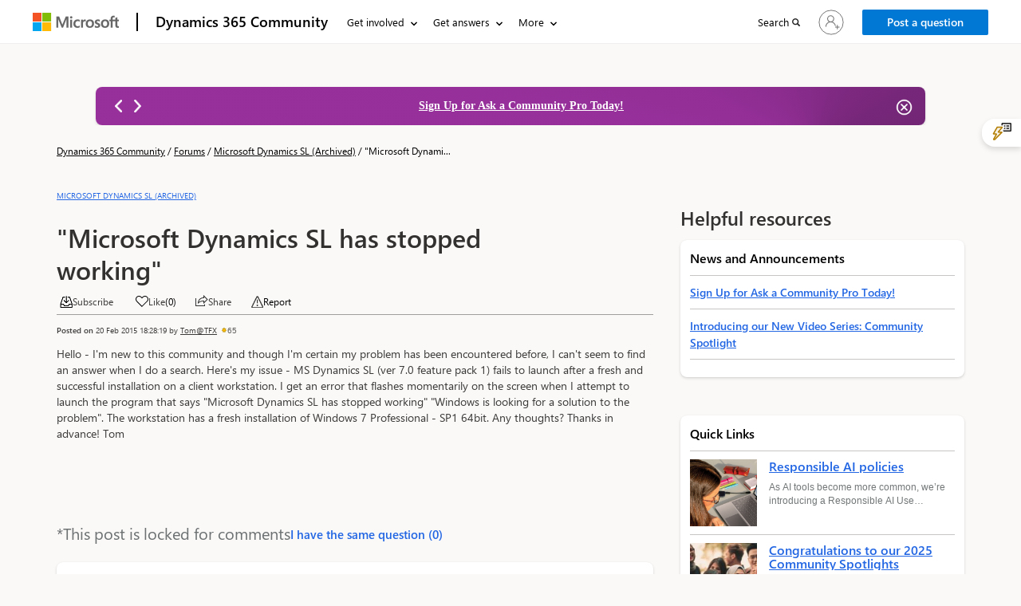

--- FILE ---
content_type: text/html; charset=utf-8
request_url: https://community.dynamics.com/_layout/tokenhtml?_=1770052657451
body_size: 213
content:
<input name="__RequestVerificationToken" type="hidden" value="TN-NXZmBjUe7UBm4vhazbaE2X99OLY-CYdFY96Vjk-A9zBT65x4cEj0dnR7cYR05rxTFqZ0ZlIP6sR_ud8jbg_QKON8oWjsWqgAzRO2NiBs1" />

--- FILE ---
content_type: text/html; charset=utf-8
request_url: https://community.dynamics.com/_layout/tokenhtml?_=9399569563292
body_size: 59
content:
<input name="__RequestVerificationToken" type="hidden" value="hsyEFyTXLQEcP2T-BgbzqA2yvr9Ih_j7CO4eU0e7q7sknA2a4fW3PgqGdk03eCf3v1vwKoGKMB3kxH9eTlCLYXSKdxAmv7T5Vp4cbE-nGVI1" />

--- FILE ---
content_type: text/css; charset=utf-8
request_url: https://community.dynamics.com/css_cmty_news_announcements_icon.css?1769997249000
body_size: 1068
content:
.announce-indicator {
    width: 49px;
    height: 72px;
    padding: 16px 0px 16px 0px;
    gap: 8px;
    border-radius: 16px 0px 0px 16px;
    opacity: 1; /* Set opacity to make it visible */
    position: fixed;
    /**top: 40%;**/
    top: 230px;
    right: 0;
    transform: translateY(-50%);
    display: flex;
    justify-content: center;
    align-items: center;
    background-color: var(--cmty-white);
    box-shadow: 0px 0.6px 1.8px 0px var(--cmty-neutrals-web-gray400);
    box-shadow: 0px 3.2px 7.2px 0px var(--cmty-neutrals-web-gray390);
    z-index: 9;
}

.announce-indicator .indicator {
    display: flex;
    justify-content: center;
    align-items: center;
    gap: 0;
    opacity: 1; /* Set opacity to make it visible */
}

.announce-indicator .mega {
    width: 28px;
    height: 28px;
    padding: 1.49px 1.5px 2px 3px;
    gap: 0;
    opacity: 1; /* Set opacity to make it visible */
    position: relative;
}

.announce-indicator .shape {
    width: 23.5px;
    height: 24.51px;
    top: 1.5px;
    left: 3px;
    gap: 0;
    opacity: 1; /* Set opacity to make it visible */
    angle: -0 deg;
    position: relative;
}

.announce-indicator img {
    width: 100%;
    height:100% ;
   
}

.announce-indicator .unread-symbol{
    width:6px;
    height: 6px;
    border-radius: 50px;
    background: var(--cmty-error-red55);
    display: block;
    position: absolute;
    bottom: 0;
    right: 0;
}

.announcement-icon .announce-link {
  position: absolute;
  inset: 0;
  z-index: 20; 
}

/**Sessiion ID**/
#sessionId{
    top: 166px;
    padding: 0;
    height: 35px;
    width: 49px;
}
#sessionId img{
    width: 25px;
    height: 25px;
}
#tooltip-text{
    font-family: var(--cmty-font-family);
    background: var(--cmty-neutrals-web-gray30);
    display: block;
    width: 100%;
    border: 1px solid var(--cmty-neutrals-web-gray10);
    padding: 8px 5px;
    margin: 0;
    font-weight: 400;
    font-size: 14px;
}
.session-tooltip {
    font-family: var(--cmty-font-family);
    display: none;
    position: absolute;   
    background-color: var(--cmty-white);
    color: var(--cmty-neutrals-web-gray160);
    text-align: left;
    border-radius: 2px;
    padding: 16px; 
    z-index: 1;
    bottom: initial; 
    margin-left: initial;
    min-width: 224px;
    font-size: var(--cmty-font-size-xs);
    box-shadow: 0px 3.2px 7.2px rgb(0 0 0 / 13%), 0px 0.6px 1.8px rgb(0 0 0 / 11%);
    line-height: 16px;
    min-width: 320px;

}
.session-tooltip h3{
    font-family: var(--cmty-font-family);
    font-size: 18px;
    color: #323130;
    margin: 0 0 15px;
    font-weight: 400;
}
.session-action{
    display: flex;
    justify-content: flex-end;
    gap: 12px;
}
.session-tooltip::after{
    content: "";
    position: absolute;
    top: 13%;
    right: -24px;
    left: initial;
    margin-top: -12px;
    margin-left: initial;
    border-width: 12px;
    border-style: solid;
    border-color: transparent transparent transparent  var(--cmty-white);
}
.session-tooltip p{
    font-size: var(--cmty-font-size-xs);
    color: var(--cmty-neutrals-web-gray160);
    margin: 0;
    padding: 8px 0 0;
}
.session-tooltip button{
    margin-top: 10px;
    display: flex;
    gap: 7px;
}
.session-tooltip .copy-btn { 
}
.msd-btn-primary {
  color: var(--cmty-white) !important;
  background: var(--cmty-dymamics-primary);
  border-color: var(--cmty--msd-btn-primary-border-color);
}

.msd-btn-primary:focus,
.msd-btn-primary.focus {
  color: var(--cmty-white);
  background-color: var(--cmty-dymamics-primary-shade20);
  border-color: var(--cmty--msd-btn-primary-border-focus-color);
}
.msd-btn {
  display: inline-block;
  margin-bottom: 0;
  font-weight: 600 !important;
  text-align: center;
  white-space: nowrap;
  vertical-align: middle;
  -ms-touch-action: manipulation;
  touch-action: manipulation;
  cursor: pointer;
  background-image: none;
  border: 1px solid transparent;
  border-top-color: transparent;
  border-right-color: transparent;
  border-bottom-color: transparent;
  border-left-color: transparent;
  padding: 5px 20px;
  font-size: var(--cmty-btn-font-size) !important;
  line-height: 20px !important;
  border-radius: 2px;
  -webkit-user-select: none;
  -moz-user-select: none;
  -ms-user-select: none;
  user-select: none;
  text-decoration: none !important;
}
.msd-btn-primary:hover {
  color: var(--cmty-white);
  background-color: var(--cmty-dymamics-primary-shade10);
  border-color: var(--cmty--msd-btn-primary-border-hover-color);
}
.msd-btn-primary:active:hover,
.msd-btn-primary:active:focus,
.msd-btn-primary:active.focus,
.msd-btn-primary.active:hover,
.msd-btn-primary.active:focus,
.msd-btn-primary.active.focus,
.msd-btn-primary:active,
.msd-btn-primary.active,
.open > .dropdown-toggle.msd-btn-primary {
  color: var(--cmty-white);
  background-color: var(--cmty-dymamics-primary-shade20);
  background-image: none;
  border-color: var(--cmty--msd-btn-primary-border-focus-color);
}

.msd-btn-primary.disabled {
  background-color: var(--cmty-dymamics-primary-shade20);
  color: var(--cmty-white) !important;
  border-color: var(--cmty-dymamics-primary-shade20);
}

.msd-button--secondary {
  border: 1px solid var(--cmty-neutrals-web-gray110);
  background-color: var(--cmty-white);
  color: var(--cmty-neutrals-web-gray160);
}
.msd-button--secondary:hover {
  border: 1px solid var(--cmty-neutrals-web-gray110);
  background-color: var(--cmty-neutrals-web-gray20);
  color: var(--cmty-neutrals-web-gray190);
    text-decoration: none !important;
}
.msd-button--secondary:focus,
.msd-button--secondary.focus {
  background-color: var(--cmty-neutrals-web-gray20);
  outline: 5px auto var(--cmty-dymamics-primary-shade110) !important;
  outline-offset: 3px;
    color: var(--cmty-neutrals-web-gray160);
}
.msd-button--secondary:active,
.msd-button--secondary.active,
.msd-button--secondary:active:hover,
.msd-button--secondary:active:focus,
.msd-button--secondary:active.focus,
.msd-button--secondary.active:hover,
.msd-button--secondary.active:focus,
.msd-button--secondary.active.focus {
  border: 1px solid var(--cmty-neutrals-web-gray110);
  background-color: var(--cmty-neutrals-web-gray20);
  color: var(--cmty-neutrals-web-gray190);
    text-decoration: none !important;
}
/**Session ID ends**/
.tight-spacing {
    padding: 0 !important;
    font-weight: normal !important;
    font-size: inherit !important;
    color: inherit !important;
    text-decoration: none !important;
  }

--- FILE ---
content_type: application/x-javascript
request_url: https://content.powerapps.com/resource/powerappsportal/controls/pcf_controls/1228.cf892881d8.chunk.js
body_size: 2396
content:
"use strict";(self.webpackChunk_microsoft_powerpages_pcf_controls=self.webpackChunk_microsoft_powerpages_pcf_controls||[]).push([[1228],{99018:(n,t,e)=>{e.d(t,{T:()=>o});var r=e(64409);function o(){for(var n=[],t=0;t<arguments.length;t++)n[t]=arguments[t];if(n&&1===n.length&&n[0]&&!n[0].subComponentStyles)return n[0];for(var e={},i={},a=0,s=n;a<s.length;a++){var u=s[a];if(u)for(var f in u)if(u.hasOwnProperty(f)){if("subComponentStyles"===f&&void 0!==u.subComponentStyles){var c=u.subComponentStyles;for(var l in c)c.hasOwnProperty(l)&&(i.hasOwnProperty(l)?i[l].push(c[l]):i[l]=[c[l]]);continue}var v=e[f],p=u[f];e[f]=void 0===v?p:(0,r.fX)((0,r.fX)([],Array.isArray(v)?v:[v],!0),Array.isArray(p)?p:[p],!0)}}if(Object.keys(i).length>0){e.subComponentStyles={};var d=e.subComponentStyles,g=function(n){if(i.hasOwnProperty(n)){var t=i[n];d[n]=function(n){return o.apply(void 0,t.map((function(t){return"function"==typeof t?t(n):t})))}}};for(var l in i)g(l)}return e}},41162:(n,t,e)=>{e.d(t,{p:()=>o});var r=e(99018);function o(n){for(var t=[],e=1;e<arguments.length;e++)t[e-1]=arguments[e];for(var o=[],i=0,a=t;i<a.length;i++){var s=a[i];s&&o.push("function"==typeof s?s(n):s)}return 1===o.length?o[0]:o.length?r.T.apply(void 0,o):{}}},44282:(n,t,e)=>{e.d(t,{h:()=>o});var r=e(70568);function o(){for(var n=[],t=0;t<arguments.length;t++)n[t]=arguments[t];var e=[],o=[],i=r.n.getInstance();return function n(t){for(var r=0,a=t;r<a.length;r++){var s=a[r];if(s)if("string"==typeof s)if(s.indexOf(" ")>=0)n(s.split(" "));else{var u=i.argsFromClassName(s);u?n(u):-1===e.indexOf(s)&&e.push(s)}else Array.isArray(s)?n(s):"object"==typeof s&&o.push(s)}}(n),{classes:e,objects:o}}},98940:(n,t,e)=>{e.d(t,{L:()=>u,l:()=>s});var r=e(99018),o=e(44282),i=e(34624),a=e(53524);function s(){for(var n=[],t=0;t<arguments.length;t++)n[t]=arguments[t];return u(n,(0,i.Iy)())}function u(n,t){var e={subComponentStyles:{}};if(!n[0]&&n.length<=1)return{subComponentStyles:{}};var i=r.T.apply(void 0,n),s=[];for(var u in i)if(i.hasOwnProperty(u)){if("subComponentStyles"===u){e.subComponentStyles=i.subComponentStyles||{};continue}var f=i[u],c=(0,o.h)(f),l=c.classes,v=c.objects;if(null==v?void 0:v.length)(g=(0,a.GJ)(t||{},{displayName:u},v))&&(s.push(g),e[u]=l.concat([g.className]).join(" "));else e[u]=l.join(" ")}for(var p=0,d=s;p<d.length;p++){var g;(g=d[p])&&(0,a.Ae)(g,null==t?void 0:t.specificityMultiplier)}return e}},78396:(n,t,e)=>{e.d(t,{Z:()=>a,e:()=>s});var r=e(44282),o=e(34624),i=e(53524);function a(){for(var n=[],t=0;t<arguments.length;t++)n[t]=arguments[t];return s(n,(0,o.Iy)())}function s(n,t){var e=n instanceof Array?n:[n],o=(0,r.h)(e),a=o.classes,s=o.objects;return s.length&&a.push((0,i.kG)(t||{},s)),a.join(" ")}},67189:(n,t,e)=>{e.d(t,{v:()=>i});var r={},o=void 0;try{o=window}catch(n){}function i(n,t){if(void 0!==o){var e=o.__packages__=o.__packages__||{};if(!e[n]||!r[n])r[n]=t,(e[n]=e[n]||[]).push(t)}}i("@fluentui/set-version","6.0.0")},36433:(n,t,e)=>{e.d(t,{h:()=>s});var r=e(23900),o="__globalSettings__",i="__callbacks__",a=0,s=function(){function n(){}return n.getValue=function(n,t){var e=u();return void 0===e[n]&&(e[n]="function"==typeof t?t():t),e[n]},n.setValue=function(n,t){var e=u(),r=e[i],o=e[n];if(t!==o){e[n]=t;var a={oldValue:o,value:t,key:n};for(var s in r)r.hasOwnProperty(s)&&r[s](a)}return t},n.addChangeListener=function(n){var t=n.__id__,e=f();t||(t=n.__id__=String(a++)),e[t]=n},n.removeChangeListener=function(n){delete f()[n.__id__]},n}();function u(){var n,t=(0,r.z)()||{};return t[o]||(t[o]=((n={})[i]={},n)),t[o]}function f(){return u()[i]}},54262:(n,t,e)=>{e.d(t,{X:()=>u});var r=e(64409),o=e(36433),i={settings:{},scopedSettings:{},inCustomizerContext:!1},a=o.h.getValue("customizations",{settings:{},scopedSettings:{},inCustomizerContext:!1}),s=[],u=function(){function n(){}return n.reset=function(){a.settings={},a.scopedSettings={}},n.applySettings=function(t){a.settings=(0,r.Cl)((0,r.Cl)({},a.settings),t),n._raiseChange()},n.applyScopedSettings=function(t,e){a.scopedSettings[t]=(0,r.Cl)((0,r.Cl)({},a.scopedSettings[t]),e),n._raiseChange()},n.getSettings=function(n,t,e){void 0===e&&(e=i);for(var r={},o=t&&e.scopedSettings[t]||{},s=t&&a.scopedSettings[t]||{},u=0,f=n;u<f.length;u++){var c=f[u];r[c]=o[c]||e.settings[c]||s[c]||a.settings[c]}return r},n.applyBatchedUpdates=function(t,e){n._suppressUpdates=!0;try{t()}catch(n){}n._suppressUpdates=!1,e||n._raiseChange()},n.observe=function(n){s.push(n)},n.unobserve=function(n){s=s.filter((function(t){return t!==n}))},n._raiseChange=function(){n._suppressUpdates||s.forEach((function(n){return n()}))},n}()},91327:(n,t,e)=>{e.d(t,{A:()=>i,s:()=>o});var r=e(64409);function o(n,t){void 0===n&&(n={});var e=a(t)?t:function(n){return function(t){return n?(0,r.Cl)((0,r.Cl)({},t),n):t}}(t);return e(n)}function i(n,t){return void 0===n&&(n={}),(a(t)?t:function(n){void 0===n&&(n={});return function(t){var e=(0,r.Cl)({},t);for(var o in n)n.hasOwnProperty(o)&&(e[o]=(0,r.Cl)((0,r.Cl)({},t[o]),n[o]));return e}}(t))(n)}function a(n){return"function"==typeof n}},59101:(n,t,e)=>{e.d(t,{Z:()=>u,x:()=>f});var r=e(51885),o=e(23900);var i,a=e(18826),s="language";function u(n){if(void 0===n&&(n="sessionStorage"),void 0===i){var t=(0,r.Y)(),e="localStorage"===n?function(n){var t=null;try{var e=(0,o.z)();t=e?e.localStorage.getItem(n):null}catch(n){}return t}(s):"sessionStorage"===n?a.G(s):void 0;e&&(i=e),void 0===i&&t&&(i=t.documentElement.getAttribute("lang")),void 0===i&&(i="en")}return i}function f(n,t){var e=(0,r.Y)();e&&e.documentElement.setAttribute("lang",n);var u=!0===t?"none":t||"sessionStorage";"localStorage"===u?function(n,t){try{var e=(0,o.z)();e&&e.localStorage.setItem(n,t)}catch(n){}}(s,n):"sessionStorage"===u&&a.S(s,n),i=n}},54623:(n,t,e)=>{e.d(t,{Bj:()=>l,J5:()=>p,J9:()=>v,Tk:()=>c,lw:()=>f});var r=e(70568),o=!1,i=0,a={empty:!0},s={},u="undefined"==typeof WeakMap?null:WeakMap;function f(n){u=n}function c(){i++}function l(n,t,e){var r=v(e.value&&e.value.bind(null));return{configurable:!0,get:function(){return r}}}function v(n,t,e){if(void 0===t&&(t=100),void 0===e&&(e=!1),!u)return n;if(!o){var a=r.n.getInstance();a&&a.onReset&&r.n.getInstance().onReset(c),o=!0}var s,f=0,l=i;return function(){for(var r=[],o=0;o<arguments.length;o++)r[o]=arguments[o];var a=s;(void 0===s||l!==i||t>0&&f>t)&&(s=g(),f=0,l=i),a=s;for(var u=0;u<r.length;u++){var c=d(r[u]);a.map.has(c)||a.map.set(c,g()),a=a.map.get(c)}return a.hasOwnProperty("value")||(a.value=n.apply(void 0,r),f++),!e||null!==a.value&&void 0!==a.value||(a.value=n.apply(void 0,r)),a.value}}function p(n){if(!u)return n;var t=new u;return function(e){if(!e||"function"!=typeof e&&"object"!=typeof e)return n(e);if(t.has(e))return t.get(e);var r=n(e);return t.set(e,r),r}}function d(n){return n?"object"==typeof n||"function"==typeof n?n:(s[n]||(s[n]={val:n}),s[n]):a}function g(){return{map:u?new u:null}}},59879:(n,t,e)=>{function r(n){for(var t=[],e=1;e<arguments.length;e++)t[e-1]=arguments[e];for(var r=0,i=t;r<i.length;r++){o(n||{},i[r])}return n}function o(n,t,e){for(var r in void 0===e&&(e=[]),e.push(t),t)if(t.hasOwnProperty(r)&&"__proto__"!==r&&"constructor"!==r&&"prototype"!==r){var i=t[r];if("object"!=typeof i||null===i||Array.isArray(i))n[r]=i;else{var a=e.indexOf(i)>-1;n[r]=a?i:o(n[r]||{},i,e)}}return e.pop(),n}e.d(t,{h:()=>r})},65663:(n,t,e)=>{e.d(t,{Fy:()=>s,Y2:()=>o});var r=e(23900),o="ms-Fabric--isFocusVisible",i="ms-Fabric--isFocusHidden";function a(n,t){n&&(n.classList.add(t?o:i),n.classList.remove(t?i:o))}function s(n,t,e){var o;e?e.forEach((function(t){return a(t.current,n)})):a(null===(o=(0,r.z)(t))||void 0===o?void 0:o.document.body,n)}},44250:(n,t,e)=>{e.d(t,{K:()=>o,R:()=>r});function r(n){console&&console.warn&&console.warn(n)}function o(n){n}}}]);
//# sourceMappingURL=1228.cf892881d8.chunk.js.map

--- FILE ---
content_type: application/x-javascript
request_url: https://content.powerapps.com/resource/powerappsportal/controls/pcf_controls/3325.8791d21b42.chunk.js
body_size: 11369
content:
"use strict";(self.webpackChunk_microsoft_powerpages_pcf_controls=self.webpackChunk_microsoft_powerpages_pcf_controls||[]).push([[3325],{73807:(t,e,n)=>{n.d(e,{Z:()=>m});var o=n(15041);function r(t,e){if(!t)return;const n=t;n._virtual||(n._virtual={}),n._virtual.parent=e}var i=n(35582);var a=n(64750),l=n(39361),s=n(76511),c=n(474);const u=(0,n(67808).X)({root:{qhf8xq:"f1euv43f",Bhzewxz:"f15twtuk",oyh7mz:["f1vgc2s3","f1e31b4d"],j35jbq:["f1e31b4d","f1vgc2s3"],Bj3rh1h:"f494woh"}},{d:[".f1euv43f{position:absolute;}",".f15twtuk{top:0;}",".f1vgc2s3{left:0;}",".f1e31b4d{right:0;}",".f494woh{z-index:1000000;}"]}),f=o.useInsertionEffect,d=t=>{const{element:e,className:n}=function(t){return(0,i.s)(t)?{element:t}:"object"==typeof t?null===t?{element:null}:t:{}}(t.mountNode),d=o.useRef(null),p=(t=>{const{targetDocument:e,dir:n}=(0,a.useFluent_unstable)(),r=(0,a.usePortalMountNode)(),i=(0,s.Y)(),d=u(),p=(0,a.useThemeClassName_unstable)(),m=(0,l.z)(p,d.root,t.className),g=null!=r?r:null==e?void 0:e.body,h=(0,c.K)((()=>{if(void 0===g||t.disabled)return[null,()=>null];const e=g.ownerDocument.createElement("div");return g.appendChild(e),[e,()=>e.remove()]}),[g]);return f?f((()=>{if(!h)return;const t=m.split(" ").filter(Boolean);return h.classList.add(...t),h.setAttribute("dir",n),i.current=h,()=>{h.classList.remove(...t),h.removeAttribute("dir")}}),[m,n,h,i]):o.useMemo((()=>{h&&(h.className=m,h.setAttribute("dir",n),i.current=h)}),[m,n,h,i]),h})({disabled:!!e,className:n}),m=null!=e?e:p,g={children:t.children,mountNode:m,virtualParentRootRef:d};return o.useEffect((()=>{if(!m)return;const t=d.current,e=m.contains(t);return t&&!e?(r(m,t),()=>{r(m,void 0)}):void 0}),[d,m]),g};var p=n(89701);const m=t=>(t=>o.createElement("span",{hidden:!0,ref:t.virtualParentRootRef},t.mountNode&&p.createPortal(t.children,t.mountNode)))(d(t));m.displayName="Portal"},25584:(t,e,n)=>{n.d(e,{T:()=>j});var o=n(77204),r=n(64750),i=n(75943),a=n(83724),l=n(24769),s=n(15041);function c(t,e,n){const o=s.useRef(!0),[r]=s.useState((()=>({value:t,callback:e,facade:{get current(){return r.value},set current(t){const e=r.value;if(e!==t){if(r.value=t,n&&o.current)return;r.callback(t,e)}}}})));return(0,l.E)((()=>{o.current=!1}),[]),r.callback=e,r.facade}const u=t=>{switch(t){case"always":case!0:return{applyMaxWidth:!0,applyMaxHeight:!0};case"width-always":case"width":return{applyMaxWidth:!0,applyMaxHeight:!1};case"height-always":case"height":return{applyMaxWidth:!1,applyMaxHeight:!0};default:return!1}},f=t=>{const e=t&&(t=>"HTML"===t.nodeName?t:t.parentNode||t.host)(t);if(!e)return document.body;switch(e.nodeName){case"HTML":case"BODY":return e.ownerDocument.body;case"#document":return e.body}const{overflow:n,overflowX:o,overflowY:r}=(t=>{var e;return 1!==t.nodeType?{}:(null===(e=t.ownerDocument)||void 0===e?void 0:e.defaultView).getComputedStyle(t,null)})(e);return/(auto|scroll|overlay)/.test(n+r+o)?e:f(e)},d=t=>{var e;const n=f(t);return!!n&&n!==(null===(e=n.ownerDocument)||void 0===e?void 0:e.body)},p=(t,e,n)=>{const o=((t,e)=>{const n="above"===t||"below"===t,o="top"===e||"bottom"===e;return n&&o||!n&&!o})(e,t)?"center":t,r=e&&(t=>({above:"top",below:"bottom",before:t?"right":"left",after:t?"left":"right"}))(n)[e],i=o&&{start:"start",end:"end",top:"start",bottom:"end",center:void 0}[o];return r&&i?`${r}-${i}`:r};function m(t,e){if("window"===e)return null==t?void 0:t.ownerDocument.documentElement;if("clippingParents"===e)return"clippingAncestors";if("scrollParent"===e){let e=f(t);return"BODY"===e.nodeName&&(e=null==t?void 0:t.ownerDocument.documentElement),e}return e}const g=t=>({name:"resetMaxSize",fn({middlewareData:e,elements:n}){var o;if(null===(o=e.resetMaxSize)||void 0===o?void 0:o.maxSizeAlreadyReset)return{};const{applyMaxWidth:r,applyMaxHeight:i}=t;return r&&(n.floating.style.removeProperty("box-sizing"),n.floating.style.removeProperty("max-width"),n.floating.style.removeProperty("width")),i&&(n.floating.style.removeProperty("box-sizing"),n.floating.style.removeProperty("max-height"),n.floating.style.removeProperty("height")),{data:{maxSizeAlreadyReset:!0},reset:{rects:!0}}}});function h(t,e){const{container:n,overflowBoundary:r}=e;return(0,o.Ej)({...r&&{altBoundary:!0,boundary:m(n,r)},apply({availableHeight:e,availableWidth:n,elements:o,rects:r}){const i=(t,e,n)=>{if(t&&(o.floating.style.setProperty("box-sizing","border-box"),o.floating.style.setProperty(`max-${e}`,`${n}px`),r.floating[e]>n)){o.floating.style.setProperty(e,`${n}px`);const t="width"===e?"x":"y";o.floating.style.getPropertyValue(`overflow-${t}`)||o.floating.style.setProperty(`overflow-${t}`,"auto")}},{applyMaxWidth:a,applyMaxHeight:l}=t;i(a,"width",n),i(l,"height",e)}})}const y="--fui-match-target-size";function v(){return{name:"matchTargetSize",fn:async t=>{const{rects:{reference:e,floating:n},elements:{floating:o},middlewareData:{matchTargetSize:{matchTargetSizeAttempt:r=!1}={}}}=t;if(e.width===n.width||r)return{};const{width:i}=e;return o.style.setProperty(y,`${i}px`),o.style.width||(o.style.width=`var(${y})`),{data:{matchTargetSizeAttempt:!0},reset:{rects:!0}}}}}var w=n(55703);function b(t){const e=t.split("-");return{side:e[0],alignment:e[1]}}const x=t=>{const{side:e,alignment:n}=b(t),o={top:"above",bottom:"below",right:"after",left:"before"}[e],r=n&&(t=>"above"===t||"below"===t?{start:"start",end:"end"}:{start:"top",end:"bottom"})(o)[n];return{position:o,alignment:r}};function E(t){const e=(n=t)?"number"==typeof n||"object"==typeof n?n:({rects:{floating:t,reference:e},placement:o})=>{const{position:r,alignment:i}=x(o);return n({positionedRect:t,targetRect:e,position:r,alignment:i})}:n;var n;return(0,w.cY)(e)}function T(){return{name:"coverTarget",fn:t=>{const{placement:e,rects:n,x:o,y:r}=t,i={x:o,y:r};switch(b(e).side){case"bottom":i.y-=n.reference.height;break;case"top":i.y+=n.reference.height;break;case"left":i.x+=n.reference.width;break;case"right":i.x-=n.reference.width}return i}}}var R=n(79444);function P(t){const{hasScrollableElement:e,flipBoundary:n,container:r,fallbackPositions:i=[],isRtl:a}=t,l=i.reduce(((t,e)=>{const{position:n,align:o}=(0,R.P)(e),r=p(o,n,a);return r&&t.push(r),t}),[]);return(0,o.UU)({...e&&{boundary:"clippingAncestors"},...n&&{altBoundary:!0,boundary:m(r,n)},fallbackStrategy:"bestFit",...l.length&&{fallbackPlacements:l}})}function D(t,e){if("number"==typeof t)return t;const{start:n,end:o,...r}=t,i=r,a=e?"end":"start",l=e?"start":"end";return t[a]&&(i.left=t[a]),t[l]&&(i.right=t[l]),i}function A(t){const{hasScrollableElement:e,disableTether:n,overflowBoundary:r,container:i,overflowBoundaryPadding:a,isRtl:l}=t;return(0,o.BN)({...e&&{boundary:"clippingAncestors"},...n&&{crossAxis:"all"===n,limiter:(0,o.ER)({crossAxis:"all"!==n,mainAxis:!1})},...a&&{padding:D(a,l)},...r&&{altBoundary:!0,boundary:m(i,r)}})}function L(){return{name:"intersectionObserver",fn:async t=>{const e=t.rects.floating,n=await(0,w.__)(t,{altBoundary:!0}),o=n.top<e.height&&n.top>0,r=n.bottom<e.height&&n.bottom>0;return{data:{intersecting:o||r}}}}}var S=n(35582);const _="data-popper-is-intersecting",k="data-popper-escaped",B="data-popper-reference-hidden",O="data-popper-placement",C="fui-positioningend";function N(t){const e=[];let n=t;for(;n;){const o=f(n);if(t.ownerDocument.body===o){e.push(o);break}if("BODY"===o.nodeName&&o!==t.ownerDocument.body){0;break}e.push(o),n=o}return e}function z(t){let e=!1;const{container:n,target:r,arrow:i,strategy:a,middleware:l,placement:s,useTransform:c=!0,disableUpdateOnResize:u=!1}=t,f=n.ownerDocument.defaultView;if(!r||!n||!f)return{updatePosition:()=>{},dispose:()=>{}};const d=u?null:function(t,e){return new t.ResizeObserver(e)}(f,(t=>{t.every((t=>t.contentRect.width>0&&t.contentRect.height>0))&&h()}));let p=!0;const m=new Set;Object.assign(n.style,{position:"fixed",left:0,top:0,margin:0});const g=()=>{e||(p&&(N(n).forEach((t=>m.add(t))),(0,S.s)(r)&&N(r).forEach((t=>m.add(t))),m.forEach((t=>{t.addEventListener("scroll",h,{passive:!0})})),null==d||d.observe(n),(0,S.s)(r)&&(null==d||d.observe(r)),p=!1),Object.assign(n.style,{position:a}),(0,o.rD)(r,n,{placement:s,middleware:l,strategy:a}).then((({x:t,y:o,middlewareData:r,placement:l})=>{e||(!function(t){const{arrow:e,middlewareData:n}=t;if(!n.arrow||!e)return;const{x:o,y:r}=n.arrow;Object.assign(e.style,{left:`${o}px`,top:`${r}px`})}({arrow:i,middlewareData:r}),function(t){var e,n,o;const{container:r,placement:i,middlewareData:a,strategy:l,lowPPI:s,coordinates:c,useTransform:u=!0}=t;if(!r)return;r.setAttribute(O,i),r.removeAttribute(_),a.intersectionObserver.intersecting&&r.setAttribute(_,""),r.removeAttribute(k),(null===(e=a.hide)||void 0===e?void 0:e.escaped)&&r.setAttribute(k,""),r.removeAttribute(B),(null===(n=a.hide)||void 0===n?void 0:n.referenceHidden)&&r.setAttribute(B,"");const f=(null===(o=r.ownerDocument.defaultView)||void 0===o?void 0:o.devicePixelRatio)||1,d=Math.round(c.x*f)/f,p=Math.round(c.y*f)/f;Object.assign(r.style,{position:l}),u?Object.assign(r.style,{transform:s?`translate(${d}px, ${p}px)`:`translate3d(${d}px, ${p}px, 0)`}):Object.assign(r.style,{left:`${d}px`,top:`${p}px`})}({container:n,middlewareData:r,placement:l,coordinates:{x:t,y:o},lowPPI:((null==f?void 0:f.devicePixelRatio)||1)<=1,strategy:a,useTransform:c}),n.dispatchEvent(new CustomEvent(C)))})).catch((t=>{0})))},h=function(t){let e;return()=>(e||(e=new Promise((n=>{Promise.resolve().then((()=>{e=void 0,n(t())}))}))),e)}((()=>g()));return f&&(f.addEventListener("scroll",h,{passive:!0}),f.addEventListener("resize",h)),h(),{updatePosition:h,dispose:()=>{e=!0,f&&(f.removeEventListener("scroll",h),f.removeEventListener("resize",h)),m.forEach((t=>{t.removeEventListener("scroll",h)})),m.clear(),null==d||d.disconnect()}}}function j(t){const e=s.useRef(null),n=s.useRef(null),f=s.useRef(null),m=s.useRef(null),y=s.useRef(null),{enabled:w=!0}=t,b=function(t){const{align:e,arrowPadding:n,autoSize:i,coverTarget:a,flipBoundary:l,offset:c,overflowBoundary:f,pinned:m,position:y,unstable_disableTether:w,positionFixed:b,strategy:x,overflowBoundaryPadding:R,fallbackPositions:D,useTransform:S,matchTargetSize:_,disableUpdateOnResize:k=!1}=t,{dir:B,targetDocument:O}=(0,r.useFluent_unstable)(),C="rtl"===B,N=(null!=x?x:b)?"fixed":"absolute",z=u(i);return s.useCallback(((t,r)=>{const i=d(t),s=[z&&g(z),_&&v(),c&&E(c),a&&T(),!m&&P({container:t,flipBoundary:l,hasScrollableElement:i,isRtl:C,fallbackPositions:D}),A({container:t,hasScrollableElement:i,overflowBoundary:f,disableTether:w,overflowBoundaryPadding:R,isRtl:C}),z&&h(z,{container:t,overflowBoundary:f}),L(),r&&(0,o.UE)({element:r,padding:n}),(0,o.jD)({strategy:"referenceHidden"}),(0,o.jD)({strategy:"escaped"}),!1].filter(Boolean);return{placement:p(e,y,C),middleware:s,strategy:N,useTransform:S,disableUpdateOnResize:k}}),[e,n,z,a,w,l,C,c,f,m,y,N,R,D,S,_,O,k])}(t),x=s.useCallback((()=>{var t;e.current&&e.current.dispose(),e.current=null;const o=null!==(t=f.current)&&void 0!==t?t:n.current;w&&(0,i.S)()&&o&&m.current&&(e.current=z({container:m.current,target:o,arrow:y.current,...b(m.current,y.current)}))}),[w,b]),R=(0,a.D)((t=>{f.current=t,x()}));s.useImperativeHandle(t.positioningRef,(()=>({updatePosition:()=>{var t;return null===(t=e.current)||void 0===t?void 0:t.updatePosition()},setTarget:e=>{t.target,R(e)}})),[t.target,R]),(0,l.E)((()=>{var e;R(null!==(e=t.target)&&void 0!==e?e:null)}),[t.target,R]),(0,l.E)((()=>{x()}),[x]);const D=c(null,(t=>{n.current!==t&&(n.current=t,x())})),S=(0,a.D)((()=>{var e;return null===(e=t.onPositioningEnd)||void 0===e?void 0:e.call(t)}));return{targetRef:D,containerRef:c(null,(t=>{var e;m.current!==t&&(null===(e=m.current)||void 0===e||e.removeEventListener(C,S),null==t||t.addEventListener(C,S),m.current=t,x())})),arrowRef:c(null,(t=>{y.current!==t&&(y.current=t,x())}))}}},79444:(t,e,n)=>{n.d(e,{P:()=>r});const o={above:{position:"above",align:"center"},"above-start":{position:"above",align:"start"},"above-end":{position:"above",align:"end"},below:{position:"below",align:"center"},"below-start":{position:"below",align:"start"},"below-end":{position:"below",align:"end"},before:{position:"before",align:"center"},"before-top":{position:"before",align:"top"},"before-bottom":{position:"before",align:"bottom"},after:{position:"after",align:"center"},"after-top":{position:"after",align:"top"},"after-bottom":{position:"after",align:"bottom"}};function r(t){return null==t?{}:"string"==typeof t?o[t]:t}},76511:(t,e,n)=>{n.d(e,{Y:()=>u});var o=n(15041),r=n(64750),i=n(35582),a=n(6415),l=n(34263);function s(t,e){if(c(t))return()=>{};const n={current:void 0},o=(0,a.SQ)(e);function r(t){o.isNavigatingWithKeyboard()&&(0,i.s)(t)&&(n.current=t,t.setAttribute(l.A7,""))}function s(){n.current&&(n.current.removeAttribute(l.A7),n.current=void 0)}o.subscribe((t=>{t||s()}));const u=t=>{s();r(t.composedPath()[0])},f=e=>{(!e.relatedTarget||(0,i.s)(e.relatedTarget)&&!t.contains(e.relatedTarget))&&s()};return t.addEventListener(a.Oy,u),t.addEventListener("focusout",f),t.focusVisible=!0,t.contains(e.document.activeElement)&&r(e.document.activeElement),()=>{s(),t.removeEventListener(a.Oy,u),t.removeEventListener("focusout",f),delete t.focusVisible,(0,a.bd)(o)}}function c(t){return!!t&&(!!t.focusVisible||c(null==t?void 0:t.parentElement))}function u(t={}){const e=(0,r.useFluent_unstable)(),n=o.useRef(null);var i;const a=null!==(i=t.targetDocument)&&void 0!==i?i:e.targetDocument;return o.useEffect((()=>{if((null==a?void 0:a.defaultView)&&n.current)return s(n.current,a.defaultView)}),[n,a]),n}},13802:(t,e,n)=>{n.d(e,{h:()=>i});var o=n(15041),r=n(72726);function i(t){return o.isValidElement(t)?(0,r.Z)(t)?i(t.props.children):t:null}},55703:(t,e,n)=>{n.d(e,{BN:()=>p,ER:()=>m,Ej:()=>g,UE:()=>l,UU:()=>s,__:()=>a,cY:()=>d,jD:()=>f,rD:()=>i});var o=n(93137);function r(t,e,n){let{reference:r,floating:i}=t;const a=(0,o.TV)(e),l=(0,o.Dz)(e),s=(0,o.sq)(l),c=(0,o.C0)(e),u="y"===a,f=r.x+r.width/2-i.width/2,d=r.y+r.height/2-i.height/2,p=r[s]/2-i[s]/2;let m;switch(c){case"top":m={x:f,y:r.y-i.height};break;case"bottom":m={x:f,y:r.y+r.height};break;case"right":m={x:r.x+r.width,y:d};break;case"left":m={x:r.x-i.width,y:d};break;default:m={x:r.x,y:r.y}}switch((0,o.Sg)(e)){case"start":m[l]-=p*(n&&u?-1:1);break;case"end":m[l]+=p*(n&&u?-1:1)}return m}const i=async(t,e,n)=>{const{placement:o="bottom",strategy:i="absolute",middleware:a=[],platform:l}=n,s=a.filter(Boolean),c=await(null==l.isRTL?void 0:l.isRTL(e));let u=await l.getElementRects({reference:t,floating:e,strategy:i}),{x:f,y:d}=r(u,o,c),p=o,m={},g=0;for(let n=0;n<s.length;n++){const{name:a,fn:h}=s[n],{x:y,y:v,data:w,reset:b}=await h({x:f,y:d,initialPlacement:o,placement:p,strategy:i,middlewareData:m,rects:u,platform:l,elements:{reference:t,floating:e}});f=null!=y?y:f,d=null!=v?v:d,m={...m,[a]:{...m[a],...w}},b&&g<=50&&(g++,"object"==typeof b&&(b.placement&&(p=b.placement),b.rects&&(u=!0===b.rects?await l.getElementRects({reference:t,floating:e,strategy:i}):b.rects),({x:f,y:d}=r(u,p,c))),n=-1)}return{x:f,y:d,placement:p,strategy:i,middlewareData:m}};async function a(t,e){var n;void 0===e&&(e={});const{x:r,y:i,platform:a,rects:l,elements:s,strategy:c}=t,{boundary:u="clippingAncestors",rootBoundary:f="viewport",elementContext:d="floating",altBoundary:p=!1,padding:m=0}=(0,o._3)(e,t),g=(0,o.nI)(m),h=s[p?"floating"===d?"reference":"floating":d],y=(0,o.B1)(await a.getClippingRect({element:null==(n=await(null==a.isElement?void 0:a.isElement(h)))||n?h:h.contextElement||await(null==a.getDocumentElement?void 0:a.getDocumentElement(s.floating)),boundary:u,rootBoundary:f,strategy:c})),v="floating"===d?{...l.floating,x:r,y:i}:l.reference,w=await(null==a.getOffsetParent?void 0:a.getOffsetParent(s.floating)),b=await(null==a.isElement?void 0:a.isElement(w))&&await(null==a.getScale?void 0:a.getScale(w))||{x:1,y:1},x=(0,o.B1)(a.convertOffsetParentRelativeRectToViewportRelativeRect?await a.convertOffsetParentRelativeRectToViewportRelativeRect({elements:s,rect:v,offsetParent:w,strategy:c}):v);return{top:(y.top-x.top+g.top)/b.y,bottom:(x.bottom-y.bottom+g.bottom)/b.y,left:(y.left-x.left+g.left)/b.x,right:(x.right-y.right+g.right)/b.x}}const l=t=>({name:"arrow",options:t,async fn(e){const{x:n,y:r,placement:i,rects:a,platform:l,elements:s,middlewareData:c}=e,{element:u,padding:f=0}=(0,o._3)(t,e)||{};if(null==u)return{};const d=(0,o.nI)(f),p={x:n,y:r},m=(0,o.Dz)(i),g=(0,o.sq)(m),h=await l.getDimensions(u),y="y"===m,v=y?"top":"left",w=y?"bottom":"right",b=y?"clientHeight":"clientWidth",x=a.reference[g]+a.reference[m]-p[m]-a.floating[g],E=p[m]-a.reference[m],T=await(null==l.getOffsetParent?void 0:l.getOffsetParent(u));let R=T?T[b]:0;R&&await(null==l.isElement?void 0:l.isElement(T))||(R=s.floating[b]||a.floating[g]);const P=x/2-E/2,D=R/2-h[g]/2-1,A=(0,o.jk)(d[v],D),L=(0,o.jk)(d[w],D),S=A,_=R-h[g]-L,k=R/2-h[g]/2+P,B=(0,o.qE)(S,k,_),O=!c.arrow&&null!=(0,o.Sg)(i)&&k!==B&&a.reference[g]/2-(k<S?A:L)-h[g]/2<0,C=O?k<S?k-S:k-_:0;return{[m]:p[m]+C,data:{[m]:B,centerOffset:k-B-C,...O&&{alignmentOffset:C}},reset:O}}});const s=function(t){return void 0===t&&(t={}),{name:"flip",options:t,async fn(e){var n,r;const{placement:i,middlewareData:l,rects:s,initialPlacement:c,platform:u,elements:f}=e,{mainAxis:d=!0,crossAxis:p=!0,fallbackPlacements:m,fallbackStrategy:g="bestFit",fallbackAxisSideDirection:h="none",flipAlignment:y=!0,...v}=(0,o._3)(t,e);if(null!=(n=l.arrow)&&n.alignmentOffset)return{};const w=(0,o.C0)(i),b=(0,o.C0)(c)===c,x=await(null==u.isRTL?void 0:u.isRTL(f.floating)),E=m||(b||!y?[(0,o.bV)(c)]:(0,o.WJ)(c));m||"none"===h||E.push(...(0,o.lP)(c,y,h,x));const T=[c,...E],R=await a(e,v),P=[];let D=(null==(r=l.flip)?void 0:r.overflows)||[];if(d&&P.push(R[w]),p){const t=(0,o.w7)(i,s,x);P.push(R[t[0]],R[t[1]])}if(D=[...D,{placement:i,overflows:P}],!P.every((t=>t<=0))){var A,L;const t=((null==(A=l.flip)?void 0:A.index)||0)+1,e=T[t];if(e)return{data:{index:t,overflows:D},reset:{placement:e}};let n=null==(L=D.filter((t=>t.overflows[0]<=0)).sort(((t,e)=>t.overflows[1]-e.overflows[1]))[0])?void 0:L.placement;if(!n)switch(g){case"bestFit":{var S;const t=null==(S=D.map((t=>[t.placement,t.overflows.filter((t=>t>0)).reduce(((t,e)=>t+e),0)])).sort(((t,e)=>t[1]-e[1]))[0])?void 0:S[0];t&&(n=t);break}case"initialPlacement":n=c}if(i!==n)return{reset:{placement:n}}}return{}}}};function c(t,e){return{top:t.top-e.height,right:t.right-e.width,bottom:t.bottom-e.height,left:t.left-e.width}}function u(t){return o.r_.some((e=>t[e]>=0))}const f=function(t){return void 0===t&&(t={}),{name:"hide",options:t,async fn(e){const{rects:n}=e,{strategy:r="referenceHidden",...i}=(0,o._3)(t,e);switch(r){case"referenceHidden":{const t=c(await a(e,{...i,elementContext:"reference"}),n.reference);return{data:{referenceHiddenOffsets:t,referenceHidden:u(t)}}}case"escaped":{const t=c(await a(e,{...i,altBoundary:!0}),n.floating);return{data:{escapedOffsets:t,escaped:u(t)}}}default:return{}}}}};const d=function(t){return void 0===t&&(t=0),{name:"offset",options:t,async fn(e){var n,r;const{x:i,y:a,placement:l,middlewareData:s}=e,c=await async function(t,e){const{placement:n,platform:r,elements:i}=t,a=await(null==r.isRTL?void 0:r.isRTL(i.floating)),l=(0,o.C0)(n),s=(0,o.Sg)(n),c="y"===(0,o.TV)(n),u=["left","top"].includes(l)?-1:1,f=a&&c?-1:1,d=(0,o._3)(e,t);let{mainAxis:p,crossAxis:m,alignmentAxis:g}="number"==typeof d?{mainAxis:d,crossAxis:0,alignmentAxis:null}:{mainAxis:0,crossAxis:0,alignmentAxis:null,...d};return s&&"number"==typeof g&&(m="end"===s?-1*g:g),c?{x:m*f,y:p*u}:{x:p*u,y:m*f}}(e,t);return l===(null==(n=s.offset)?void 0:n.placement)&&null!=(r=s.arrow)&&r.alignmentOffset?{}:{x:i+c.x,y:a+c.y,data:{...c,placement:l}}}}},p=function(t){return void 0===t&&(t={}),{name:"shift",options:t,async fn(e){const{x:n,y:r,placement:i}=e,{mainAxis:l=!0,crossAxis:s=!1,limiter:c={fn:t=>{let{x:e,y:n}=t;return{x:e,y:n}}},...u}=(0,o._3)(t,e),f={x:n,y:r},d=await a(e,u),p=(0,o.TV)((0,o.C0)(i)),m=(0,o.PG)(p);let g=f[m],h=f[p];if(l){const t="y"===m?"bottom":"right",e=g+d["y"===m?"top":"left"],n=g-d[t];g=(0,o.qE)(e,g,n)}if(s){const t="y"===p?"bottom":"right",e=h+d["y"===p?"top":"left"],n=h-d[t];h=(0,o.qE)(e,h,n)}const y=c.fn({...e,[m]:g,[p]:h});return{...y,data:{x:y.x-n,y:y.y-r}}}}},m=function(t){return void 0===t&&(t={}),{options:t,fn(e){const{x:n,y:r,placement:i,rects:a,middlewareData:l}=e,{offset:s=0,mainAxis:c=!0,crossAxis:u=!0}=(0,o._3)(t,e),f={x:n,y:r},d=(0,o.TV)(i),p=(0,o.PG)(d);let m=f[p],g=f[d];const h=(0,o._3)(s,e),y="number"==typeof h?{mainAxis:h,crossAxis:0}:{mainAxis:0,crossAxis:0,...h};if(c){const t="y"===p?"height":"width",e=a.reference[p]-a.floating[t]+y.mainAxis,n=a.reference[p]+a.reference[t]-y.mainAxis;m<e?m=e:m>n&&(m=n)}if(u){var v,w;const t="y"===p?"width":"height",e=["top","left"].includes((0,o.C0)(i)),n=a.reference[d]-a.floating[t]+(e&&(null==(v=l.offset)?void 0:v[d])||0)+(e?0:y.crossAxis),r=a.reference[d]+a.reference[t]+(e?0:(null==(w=l.offset)?void 0:w[d])||0)-(e?y.crossAxis:0);g<n?g=n:g>r&&(g=r)}return{[p]:m,[d]:g}}}},g=function(t){return void 0===t&&(t={}),{name:"size",options:t,async fn(e){const{placement:n,rects:r,platform:i,elements:l}=e,{apply:s=(()=>{}),...c}=(0,o._3)(t,e),u=await a(e,c),f=(0,o.C0)(n),d=(0,o.Sg)(n),p="y"===(0,o.TV)(n),{width:m,height:g}=r.floating;let h,y;"top"===f||"bottom"===f?(h=f,y=d===(await(null==i.isRTL?void 0:i.isRTL(l.floating))?"start":"end")?"left":"right"):(y=f,h="end"===d?"top":"bottom");const v=g-u[h],w=m-u[y],b=!e.middlewareData.shift;let x=v,E=w;if(p){const t=m-u.left-u.right;E=d||b?(0,o.jk)(w,t):t}else{const t=g-u.top-u.bottom;x=d||b?(0,o.jk)(v,t):t}if(b&&!d){const t=(0,o.T9)(u.left,0),e=(0,o.T9)(u.right,0),n=(0,o.T9)(u.top,0),r=(0,o.T9)(u.bottom,0);p?E=m-2*(0!==t||0!==e?t+e:(0,o.T9)(u.left,u.right)):x=g-2*(0!==n||0!==r?n+r:(0,o.T9)(u.top,u.bottom))}await s({...e,availableWidth:E,availableHeight:x});const T=await i.getDimensions(l.floating);return m!==T.width||g!==T.height?{reset:{rects:!0}}:{}}}}},77204:(t,e,n)=>{n.d(e,{UE:()=>W,rD:()=>U,UU:()=>M,jD:()=>H,ER:()=>$,BN:()=>j,Ej:()=>V});var o=n(93137),r=n(55703);function i(t){return s(t)?(t.nodeName||"").toLowerCase():"#document"}function a(t){var e;return(null==t||null==(e=t.ownerDocument)?void 0:e.defaultView)||window}function l(t){var e;return null==(e=(s(t)?t.ownerDocument:t.document)||window.document)?void 0:e.documentElement}function s(t){return t instanceof Node||t instanceof a(t).Node}function c(t){return t instanceof Element||t instanceof a(t).Element}function u(t){return t instanceof HTMLElement||t instanceof a(t).HTMLElement}function f(t){return"undefined"!=typeof ShadowRoot&&(t instanceof ShadowRoot||t instanceof a(t).ShadowRoot)}function d(t){const{overflow:e,overflowX:n,overflowY:o,display:r}=y(t);return/auto|scroll|overlay|hidden|clip/.test(e+o+n)&&!["inline","contents"].includes(r)}function p(t){return["table","td","th"].includes(i(t))}function m(t){const e=g(),n=y(t);return"none"!==n.transform||"none"!==n.perspective||!!n.containerType&&"normal"!==n.containerType||!e&&!!n.backdropFilter&&"none"!==n.backdropFilter||!e&&!!n.filter&&"none"!==n.filter||["transform","perspective","filter"].some((t=>(n.willChange||"").includes(t)))||["paint","layout","strict","content"].some((t=>(n.contain||"").includes(t)))}function g(){return!("undefined"==typeof CSS||!CSS.supports)&&CSS.supports("-webkit-backdrop-filter","none")}function h(t){return["html","body","#document"].includes(i(t))}function y(t){return a(t).getComputedStyle(t)}function v(t){return c(t)?{scrollLeft:t.scrollLeft,scrollTop:t.scrollTop}:{scrollLeft:t.pageXOffset,scrollTop:t.pageYOffset}}function w(t){if("html"===i(t))return t;const e=t.assignedSlot||t.parentNode||f(t)&&t.host||l(t);return f(e)?e.host:e}function b(t){const e=w(t);return h(e)?t.ownerDocument?t.ownerDocument.body:t.body:u(e)&&d(e)?e:b(e)}function x(t,e,n){var o;void 0===e&&(e=[]),void 0===n&&(n=!0);const r=b(t),i=r===(null==(o=t.ownerDocument)?void 0:o.body),l=a(r);return i?e.concat(l,l.visualViewport||[],d(r)?r:[],l.frameElement&&n?x(l.frameElement):[]):e.concat(r,x(r,[],n))}function E(t){const e=y(t);let n=parseFloat(e.width)||0,r=parseFloat(e.height)||0;const i=u(t),a=i?t.offsetWidth:n,l=i?t.offsetHeight:r,s=(0,o.LI)(n)!==a||(0,o.LI)(r)!==l;return s&&(n=a,r=l),{width:n,height:r,$:s}}function T(t){return c(t)?t:t.contextElement}function R(t){const e=T(t);if(!u(e))return(0,o.Jx)(1);const n=e.getBoundingClientRect(),{width:r,height:i,$:a}=E(e);let l=(a?(0,o.LI)(n.width):n.width)/r,s=(a?(0,o.LI)(n.height):n.height)/i;return l&&Number.isFinite(l)||(l=1),s&&Number.isFinite(s)||(s=1),{x:l,y:s}}const P=(0,o.Jx)(0);function D(t){const e=a(t);return g()&&e.visualViewport?{x:e.visualViewport.offsetLeft,y:e.visualViewport.offsetTop}:P}function A(t,e,n,r){void 0===e&&(e=!1),void 0===n&&(n=!1);const i=t.getBoundingClientRect(),l=T(t);let s=(0,o.Jx)(1);e&&(r?c(r)&&(s=R(r)):s=R(t));const u=function(t,e,n){return void 0===e&&(e=!1),!(!n||e&&n!==a(t))&&e}(l,n,r)?D(l):(0,o.Jx)(0);let f=(i.left+u.x)/s.x,d=(i.top+u.y)/s.y,p=i.width/s.x,m=i.height/s.y;if(l){const t=a(l),e=r&&c(r)?a(r):r;let n=t,o=n.frameElement;for(;o&&r&&e!==n;){const t=R(o),e=o.getBoundingClientRect(),r=y(o),i=e.left+(o.clientLeft+parseFloat(r.paddingLeft))*t.x,l=e.top+(o.clientTop+parseFloat(r.paddingTop))*t.y;f*=t.x,d*=t.y,p*=t.x,m*=t.y,f+=i,d+=l,n=a(o),o=n.frameElement}}return(0,o.B1)({width:p,height:m,x:f,y:d})}const L=[":popover-open",":modal"];function S(t){return L.some((e=>{try{return t.matches(e)}catch(t){return!1}}))}function _(t){return A(l(t)).left+v(t).scrollLeft}function k(t,e,n){let r;if("viewport"===e)r=function(t,e){const n=a(t),o=l(t),r=n.visualViewport;let i=o.clientWidth,s=o.clientHeight,c=0,u=0;if(r){i=r.width,s=r.height;const t=g();(!t||t&&"fixed"===e)&&(c=r.offsetLeft,u=r.offsetTop)}return{width:i,height:s,x:c,y:u}}(t,n);else if("document"===e)r=function(t){const e=l(t),n=v(t),r=t.ownerDocument.body,i=(0,o.T9)(e.scrollWidth,e.clientWidth,r.scrollWidth,r.clientWidth),a=(0,o.T9)(e.scrollHeight,e.clientHeight,r.scrollHeight,r.clientHeight);let s=-n.scrollLeft+_(t);const c=-n.scrollTop;return"rtl"===y(r).direction&&(s+=(0,o.T9)(e.clientWidth,r.clientWidth)-i),{width:i,height:a,x:s,y:c}}(l(t));else if(c(e))r=function(t,e){const n=A(t,!0,"fixed"===e),r=n.top+t.clientTop,i=n.left+t.clientLeft,a=u(t)?R(t):(0,o.Jx)(1);return{width:t.clientWidth*a.x,height:t.clientHeight*a.y,x:i*a.x,y:r*a.y}}(e,n);else{const n=D(t);r={...e,x:e.x-n.x,y:e.y-n.y}}return(0,o.B1)(r)}function B(t,e){const n=w(t);return!(n===e||!c(n)||h(n))&&("fixed"===y(n).position||B(n,e))}function O(t,e,n){const r=u(e),a=l(e),s="fixed"===n,c=A(t,!0,s,e);let f={scrollLeft:0,scrollTop:0};const p=(0,o.Jx)(0);if(r||!r&&!s)if(("body"!==i(e)||d(a))&&(f=v(e)),r){const t=A(e,!0,s,e);p.x=t.x+e.clientLeft,p.y=t.y+e.clientTop}else a&&(p.x=_(a));return{x:c.left+f.scrollLeft-p.x,y:c.top+f.scrollTop-p.y,width:c.width,height:c.height}}function C(t,e){return u(t)&&"fixed"!==y(t).position?e?e(t):t.offsetParent:null}function N(t,e){const n=a(t);if(!u(t)||S(t))return n;let o=C(t,e);for(;o&&p(o)&&"static"===y(o).position;)o=C(o,e);return o&&("html"===i(o)||"body"===i(o)&&"static"===y(o).position&&!m(o))?n:o||function(t){let e=w(t);for(;u(e)&&!h(e);){if(m(e))return e;e=w(e)}return null}(t)||n}const z={convertOffsetParentRelativeRectToViewportRelativeRect:function(t){let{elements:e,rect:n,offsetParent:r,strategy:a}=t;const s="fixed"===a,c=l(r),f=!!e&&S(e.floating);if(r===c||f&&s)return n;let p={scrollLeft:0,scrollTop:0},m=(0,o.Jx)(1);const g=(0,o.Jx)(0),h=u(r);if((h||!h&&!s)&&(("body"!==i(r)||d(c))&&(p=v(r)),u(r))){const t=A(r);m=R(r),g.x=t.x+r.clientLeft,g.y=t.y+r.clientTop}return{width:n.width*m.x,height:n.height*m.y,x:n.x*m.x-p.scrollLeft*m.x+g.x,y:n.y*m.y-p.scrollTop*m.y+g.y}},getDocumentElement:l,getClippingRect:function(t){let{element:e,boundary:n,rootBoundary:r,strategy:a}=t;const l=[..."clippingAncestors"===n?function(t,e){const n=e.get(t);if(n)return n;let o=x(t,[],!1).filter((t=>c(t)&&"body"!==i(t))),r=null;const a="fixed"===y(t).position;let l=a?w(t):t;for(;c(l)&&!h(l);){const e=y(l),n=m(l);n||"fixed"!==e.position||(r=null),(a?!n&&!r:!n&&"static"===e.position&&r&&["absolute","fixed"].includes(r.position)||d(l)&&!n&&B(t,l))?o=o.filter((t=>t!==l)):r=e,l=w(l)}return e.set(t,o),o}(e,this._c):[].concat(n),r],s=l[0],u=l.reduce(((t,n)=>{const r=k(e,n,a);return t.top=(0,o.T9)(r.top,t.top),t.right=(0,o.jk)(r.right,t.right),t.bottom=(0,o.jk)(r.bottom,t.bottom),t.left=(0,o.T9)(r.left,t.left),t}),k(e,s,a));return{width:u.right-u.left,height:u.bottom-u.top,x:u.left,y:u.top}},getOffsetParent:N,getElementRects:async function(t){const e=this.getOffsetParent||N,n=this.getDimensions;return{reference:O(t.reference,await e(t.floating),t.strategy),floating:{x:0,y:0,...await n(t.floating)}}},getClientRects:function(t){return Array.from(t.getClientRects())},getDimensions:function(t){const{width:e,height:n}=E(t);return{width:e,height:n}},getScale:R,isElement:c,isRTL:function(t){return"rtl"===y(t).direction}};const j=r.BN,M=r.UU,V=r.Ej,H=r.jD,W=r.UE,$=r.ER,U=(t,e,n)=>{const o=new Map,i={platform:z,...n},a={...i.platform,_c:o};return(0,r.rD)(t,e,{...i,platform:a})}},93137:(t,e,n)=>{n.d(e,{B1:()=>R,C0:()=>d,Dz:()=>y,Jx:()=>l,LI:()=>a,PG:()=>m,Sg:()=>p,T9:()=>i,TV:()=>h,WJ:()=>w,_3:()=>f,bV:()=>E,jk:()=>r,lP:()=>x,nI:()=>T,qE:()=>u,r_:()=>o,sq:()=>g,w7:()=>v});const o=["top","right","bottom","left"],r=Math.min,i=Math.max,a=Math.round,l=(Math.floor,t=>({x:t,y:t})),s={left:"right",right:"left",bottom:"top",top:"bottom"},c={start:"end",end:"start"};function u(t,e,n){return i(t,r(e,n))}function f(t,e){return"function"==typeof t?t(e):t}function d(t){return t.split("-")[0]}function p(t){return t.split("-")[1]}function m(t){return"x"===t?"y":"x"}function g(t){return"y"===t?"height":"width"}function h(t){return["top","bottom"].includes(d(t))?"y":"x"}function y(t){return m(h(t))}function v(t,e,n){void 0===n&&(n=!1);const o=p(t),r=y(t),i=g(r);let a="x"===r?o===(n?"end":"start")?"right":"left":"start"===o?"bottom":"top";return e.reference[i]>e.floating[i]&&(a=E(a)),[a,E(a)]}function w(t){const e=E(t);return[b(t),e,b(e)]}function b(t){return t.replace(/start|end/g,(t=>c[t]))}function x(t,e,n,o){const r=p(t);let i=function(t,e,n){const o=["left","right"],r=["right","left"],i=["top","bottom"],a=["bottom","top"];switch(t){case"top":case"bottom":return n?e?r:o:e?o:r;case"left":case"right":return e?i:a;default:return[]}}(d(t),"start"===n,o);return r&&(i=i.map((t=>t+"-"+r)),e&&(i=i.concat(i.map(b)))),i}function E(t){return t.replace(/left|right|bottom|top/g,(t=>s[t]))}function T(t){return"number"!=typeof t?function(t){return{top:0,right:0,bottom:0,left:0,...t}}(t):{top:t,right:t,bottom:t,left:t}}function R(t){return{...t,top:t.y,left:t.x,right:t.x+t.width,bottom:t.y+t.height}}},474:(t,e,n)=>{n.d(e,{K:()=>u});var o=n(24870),r=()=>o.__SECRET_INTERNALS_DO_NOT_USE_OR_YOU_WILL_BE_FIRED.ReactCurrentOwner.current,i=()=>!1,a=new WeakSet;function l(t,e){const n=r();o.useEffect((()=>{if(!a.has(n))return a.add(n),void t();return t()}),e)}var s=new WeakSet;function c(t,e){return o.useMemo((()=>{const e=r();return s.has(e)?t():(s.add(e),null)}),e)}function u(t,e){var n;const r=i()&&!1,a=r?c:o.useMemo,s=r?l:o.useEffect,[u,f]=null!=(n=a((()=>t()),e))?n:[null,()=>null];return s((()=>f),e),u}}}]);
//# sourceMappingURL=3325.8791d21b42.chunk.js.map